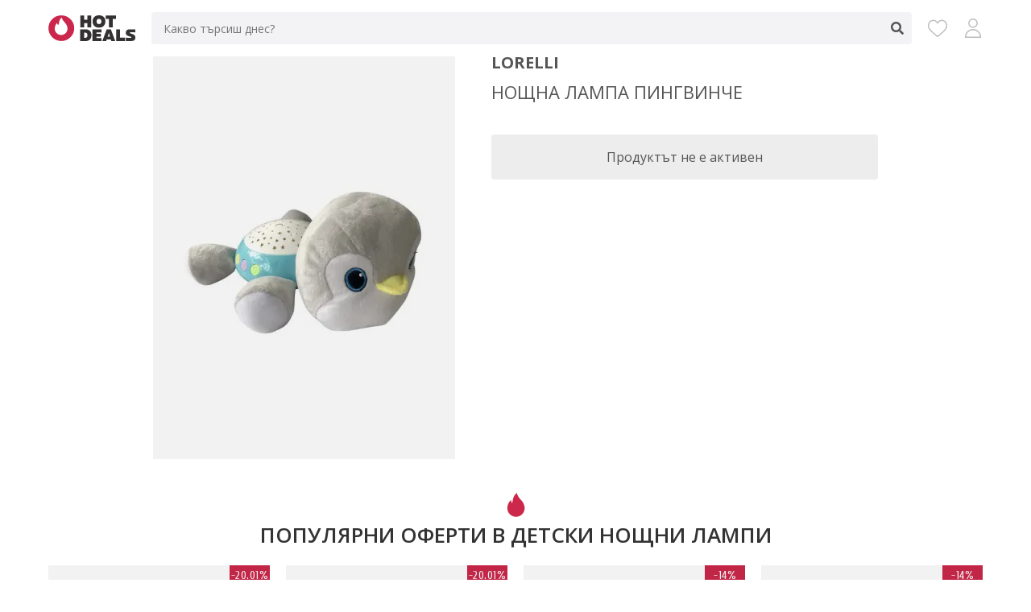

--- FILE ---
content_type: text/html; charset=UTF-8
request_url: https://hotdeals.bg/products/noshtna-lampa-pingvinche-6419402
body_size: 7326
content:
<!DOCTYPE html>
<html lang="bg">
<head>
    <script>
        window.dataLayer = window.dataLayer || [];
    </script>

    <!-- Google Tag Manager -->
    <script>(function(w,d,s,l,i){w[l]=w[l]||[];w[l].push({'gtm.start':
                new Date().getTime(),event:'gtm.js'});var f=d.getElementsByTagName(s)[0],
            j=d.createElement(s),dl=l!='dataLayer'?'&l='+l:'';j.async=true;j.src=
            'https://www.googletagmanager.com/gtm.js?id='+i+dl;f.parentNode.insertBefore(j,f);
        })(window,document,'script','dataLayer','GTM-TT7KBG6');</script>
    <!-- End Google Tag Manager -->

    <title>НОЩНА ЛАМПА ПИНГВИНЧЕ - HotDeals.bg</title>

            <meta name="description" content="Спести с HotDeals.bg ➡ Купи с отстъпка НОЩНА ЛАМПА ПИНГВИНЧЕ на цена от 20.64 лв. ✓ Намери хиляди намаления на Детски нощни лампи" />
        <meta name="keywords" content="нощна, лампа, пингвинче" />
    
    <link rel="canonical" href="https://hotdeals.bg/products/noshtna-lampa-pingvinche-6419402">

        
    <meta http-equiv="content-language" content="bg" />
    <meta http-equiv="content-type" content="text/html; charset=utf-8" />
    <meta http-equiv="cache-control" content="no-cache" />
    <meta http-equiv="pragma" content="no-cache" />
    <meta name="robots" content="all" />
    <meta name="googlebot" content="index,follow" />
    <meta name="revisit-after" content="1 days" />
    <meta name="page-topic"	content="" />
    <meta name="MSSmartTagsPreventParsing" content="TRUE" />
    <meta name="distribution" content="global" />
    <meta name="rating" content="general" />
    <meta name="revision" content="1 days" />
    <meta name="viewport" content="width=device-width, initial-scale=1.0, minimum-scale=1.0, maximum-scale=1.0">
    <meta name="theme-color" content="#f3f3f5"/>

    <meta property="og:title" content="НОЩНА ЛАМПА ПИНГВИНЧЕ" />
    <meta property="og:type" content="website" />
    <meta property="og:image" content="https://hotdeals.bg/icons/icon-512x512.png" />
    <meta property="og:url" content="https://hotdeals.bg/products/noshtna-lampa-pingvinche-6419402" />
    <meta property="og:description" content="Спести с HotDeals.bg ➡ Купи с отстъпка НОЩНА ЛАМПА ПИНГВИНЧЕ на цена от 20.64 лв. ✓ Намери хиляди намаления на Детски нощни лампи" />

            <link href='https://fonts.googleapis.com/css?family=Open+Sans:400,600,700&subset=latin,cyrillic&display=swap' rel='stylesheet' type='text/css'>
        <link href='https://fonts.googleapis.com/css?family=Cuprum:400,700&subset=latin,cyrillic&display=swap' rel='stylesheet' type='text/css'>
        <link rel="stylesheet" href="/build/app.71e020e8.css">
    
    <link rel="icon" href="/favicon.ico" type="image/x-icon">
    <link rel="apple-touch-icon" href="/icons/icon-128x128.png">
    <link rel="manifest" href="/manifest.json">
</head>

<body>
    <!-- Google Tag Manager (noscript) -->
    <noscript><iframe src="https://www.googletagmanager.com/ns.html?id=GTM-TT7KBG6"
                      height="0" width="0" style="display:none;visibility:hidden"></iframe></noscript>
    <!-- End Google Tag Manager (noscript) -->

    <div class="overlay"></div>
    <div class="responsive-overlay"></div>

    <div class="container container-products_item">

        
        
        <div class="header">
            <div class="row">
                <div class="header-wrap">
                    <div class="logo">
                        <a href="/"><img src="/images/logo.svg" alt="HotDeals.bg" /></a>
                    </div>

                    <div class="search ">
    <form name="search_form" method="get" action="/products" class="search-form">
        <input type="text" name="search" value="" placeholder="Какво търсиш днес?" autocomplete="off" />
        <span class="clear-text"><span></span></span>
        <span class="submit"></span>
    </form>
    <div class="search-result"></div>
</div>


                    <div class="menu">
                        <a href="/wishlist" title="Любими" class="wishlist">
                            <span></span>
                        </a>
                        <a href="/account" title="Моят профил" class="account"></a>
                    </div>
                </div>
            </div>
        </div>

            <div class="main main-detail">

        <div class="row">

                

            <div class="nav">
    <div class="row">
        <div class="info-bar">
            <span class="back"><span></span></span>
            <span class="title"></span>
            <span class="submit"></span>
        </div>

        <div class="search-responsive">
    <form name="search_form_responsive" method="get" action="/products" class="search-form-responsive">
        <div class="search-bar">
            <span class="search-bar-wrap">
                <span class="back"><span></span></span>
                <input type="text" name="search" value="" autocomplete="off" />
                <span class="clear-text"><span></span></span>
                <span class="submit"></span>
            </span>
        </div>
    </form>
    <div class="search-result-responsive"></div>
</div>
    </div>
</div>
            <div class="detail item">
                <div class="image">
                                        <div class="image-overlay"></div>
                                        <picture>
                        <source srcset="/media/products/6419402/noshtna-lampa-pingvinche.webp" type="image/webp">
                        <source srcset="/media/products/6419402/noshtna-lampa-pingvinche.jpg" type="image/jpeg">
                        <img width="375" height="500" src="/media/products/6419402/noshtna-lampa-pingvinche.jpg" alt="НОЩНА ЛАМПА ПИНГВИНЧЕ" />
                    </picture>
                </div>
                <div class="info">
                    <div class="brand">
                                                    Lorelli
                                            </div>
                    <div class="name">
                        <h1>НОЩНА ЛАМПА ПИНГВИНЧЕ</h1>
                    </div>
                                            <div class="view">
                            <span>Продуктът не е активен</span>
                        </div>
                                    </div>
            </div>

            
                            <div class="items best-deals">
                    <h2 class="heading">
                        Популярни оферти в Детски нощни лампи
                    </h2>
                    <div class="content owl-carousel owl-theme">
                                                    <div class="item ">
    <a class="view" href="/products/akrilna-noshtna-lampa-sus-snimka-zavinagi-10374081" aria-label="Акрилна нощна лампа със снимка - Завинаги"></a>
            <a href="/products/view/10374081" target="_blank" rel="nofollow noopener" class="item-link" data-event="click_product_view" data-domain="Art-gift.net" data-category="Детски нощни лампи" data-name="Акрилна нощна лампа със снимка - Завинаги" data-brand="Art Gift" data-price="29.07">
            <div class="wishlist " data-id="10374081"></div>
        <div class="image">
                            <div class="discount">-20.01%</div>
                        <div class="image-overlay"></div>
                        <picture>
                <source srcset="/media/products/10374081/akrilna-noshtna-lampa-sus-snimka-zavinagi.webp" type="image/webp">
                <source srcset="/media/products/10374081/akrilna-noshtna-lampa-sus-snimka-zavinagi.jpg" type="image/jpeg">
                <img width="375" height="500" src="/media/products/10374081/akrilna-noshtna-lampa-sus-snimka-zavinagi.jpg" alt="Акрилна нощна лампа със снимка - Завинаги" />
            </picture>
        </div>
        <div class="brand">
                            Art Gift
                    </div>
        <div class="store">
            Art-gift.net
        </div>
        <div class="name">
            Акрилна нощна лампа със снимка - Завинаги
        </div>
                    <div class="price">
                <del class="old">€ 36.34</del>
                <span class="new">€ 29.07</span> /
                <span class="new">56.86 лв.</span>
            </div>
                    </a>
    </div>                                                    <div class="item ">
    <a class="view" href="/products/akrilna-noshtna-lampa-nashata-data-9709532" aria-label="Акрилна нощна лампа - Нашата дата"></a>
            <a href="/products/view/9709532" target="_blank" rel="nofollow noopener" class="item-link" data-event="click_product_view" data-domain="Art-gift.net" data-category="Детски нощни лампи" data-name="Акрилна нощна лампа - Нашата дата" data-brand="Art Gift" data-price="29.07">
            <div class="wishlist " data-id="9709532"></div>
        <div class="image">
                            <div class="discount">-20.01%</div>
                        <div class="image-overlay"></div>
                        <picture>
                <source srcset="/media/products/9709532/akrilna-noshtna-lampa-nashata-data.webp" type="image/webp">
                <source srcset="/media/products/9709532/akrilna-noshtna-lampa-nashata-data.jpg" type="image/jpeg">
                <img width="375" height="500" src="/media/products/9709532/akrilna-noshtna-lampa-nashata-data.jpg" alt="Акрилна нощна лампа - Нашата дата" />
            </picture>
        </div>
        <div class="brand">
                            Art Gift
                    </div>
        <div class="store">
            Art-gift.net
        </div>
        <div class="name">
            Акрилна нощна лампа - Нашата дата
        </div>
                    <div class="price">
                <del class="old">€ 36.34</del>
                <span class="new">€ 29.07</span> /
                <span class="new">56.86 лв.</span>
            </div>
                    </a>
    </div>                                                    <div class="item ">
    <a class="view" href="/products/lorelli-noshtna-lampa-pingvinche-30-minuti-muzika-10280140005-5503144" aria-label="Lorelli Нощна лампа Пингвинче, 30 минути музика, 10280140005"></a>
            <a href="/products/view/5503144" target="_blank" rel="nofollow noopener" class="item-link" data-event="click_product_view" data-domain="Azo.bg" data-category="Детски нощни лампи" data-name="Lorelli Нощна лампа Пингвинче, 30 минути музика, 10280140005" data-brand="Lorelli" data-price="19.35">
            <div class="wishlist " data-id="5503144"></div>
        <div class="image">
                            <div class="discount">-14%</div>
                        <div class="image-overlay"></div>
                        <picture>
                <source srcset="/media/products/5503144/lorelli-noshtna-lampa-pingvinche-30-minuti-muzika-10280140005.webp" type="image/webp">
                <source srcset="/media/products/5503144/lorelli-noshtna-lampa-pingvinche-30-minuti-muzika-10280140005.jpg" type="image/jpeg">
                <img width="375" height="500" src="/media/products/5503144/lorelli-noshtna-lampa-pingvinche-30-minuti-muzika-10280140005.jpg" alt="Lorelli Нощна лампа Пингвинче, 30 минути музика, 10280140005" />
            </picture>
        </div>
        <div class="brand">
                            Lorelli
                    </div>
        <div class="store">
            Azo.bg
        </div>
        <div class="name">
            Lorelli Нощна лампа Пингвинче, 30 минути музика, 10280140005
        </div>
                    <div class="price">
                <del class="old">€ 22.50</del>
                <span class="new">€ 19.35</span> /
                <span class="new">37.85 лв.</span>
            </div>
                    </a>
    </div>                                                    <div class="item ">
    <a class="view" href="/products/lorelli-noshtna-lampa-slonche-10280140006-5498659" aria-label="Lorelli Нощна лампа Слонче 10280140006 "></a>
            <a href="/products/view/5498659" target="_blank" rel="nofollow noopener" class="item-link" data-event="click_product_view" data-domain="Azo.bg" data-category="Детски нощни лампи" data-name="Lorelli Нощна лампа Слонче 10280140006 " data-brand="Lorelli" data-price="19.35">
            <div class="wishlist " data-id="5498659"></div>
        <div class="image">
                            <div class="discount">-14%</div>
                        <div class="image-overlay"></div>
                        <picture>
                <source srcset="/media/products/5498659/lorelli-noshtna-lampa-slonche-10280140006.webp" type="image/webp">
                <source srcset="/media/products/5498659/lorelli-noshtna-lampa-slonche-10280140006.jpg" type="image/jpeg">
                <img width="375" height="500" src="/media/products/5498659/lorelli-noshtna-lampa-slonche-10280140006.jpg" alt="Lorelli Нощна лампа Слонче 10280140006 " />
            </picture>
        </div>
        <div class="brand">
                            Lorelli
                    </div>
        <div class="store">
            Azo.bg
        </div>
        <div class="name">
            Lorelli Нощна лампа Слонче 10280140006 
        </div>
                    <div class="price">
                <del class="old">€ 22.50</del>
                <span class="new">€ 19.35</span> /
                <span class="new">37.85 лв.</span>
            </div>
                    </a>
    </div>                                                    <div class="item ">
    <a class="view" href="/products/akrilna-noshtna-lampa-personalizirana-spotify-lampa-10430786" aria-label="Акрилна нощна лампа - Персонализирана Spotify лампа"></a>
            <a href="/products/view/10430786" target="_blank" rel="nofollow noopener" class="item-link" data-event="click_product_view" data-domain="Art-gift.net" data-category="Детски нощни лампи" data-name="Акрилна нощна лампа - Персонализирана Spotify лампа" data-brand="Art Gift" data-price="29.07">
            <div class="wishlist " data-id="10430786"></div>
        <div class="image">
                            <div class="discount">-20.01%</div>
                        <div class="image-overlay"></div>
                        <picture>
                <source srcset="/media/products/10430786/akrilna-noshtna-lampa-personalizirana-spotify-lampa.webp" type="image/webp">
                <source srcset="/media/products/10430786/akrilna-noshtna-lampa-personalizirana-spotify-lampa.jpg" type="image/jpeg">
                <img width="375" height="500" src="/media/products/10430786/akrilna-noshtna-lampa-personalizirana-spotify-lampa.jpg" alt="Акрилна нощна лампа - Персонализирана Spotify лампа" />
            </picture>
        </div>
        <div class="brand">
                            Art Gift
                    </div>
        <div class="store">
            Art-gift.net
        </div>
        <div class="name">
            Акрилна нощна лампа - Персонализирана Spotify лампа
        </div>
                    <div class="price">
                <del class="old">€ 36.34</del>
                <span class="new">€ 29.07</span> /
                <span class="new">56.86 лв.</span>
            </div>
                    </a>
    </div>                                                    <div class="item ">
    <a class="view" href="/products/akrilna-noshtna-lampa-sus-snimka-ti-i-az-10374083" aria-label="Акрилна нощна лампа със снимка - Ти и Аз"></a>
            <a href="/products/view/10374083" target="_blank" rel="nofollow noopener" class="item-link" data-event="click_product_view" data-domain="Art-gift.net" data-category="Детски нощни лампи" data-name="Акрилна нощна лампа със снимка - Ти и Аз" data-brand="Art Gift" data-price="29.07">
            <div class="wishlist " data-id="10374083"></div>
        <div class="image">
                            <div class="discount">-20.01%</div>
                        <div class="image-overlay"></div>
                        <picture>
                <source srcset="/media/products/10374083/akrilna-noshtna-lampa-sus-snimka-ti-i-az.webp" type="image/webp">
                <source srcset="/media/products/10374083/akrilna-noshtna-lampa-sus-snimka-ti-i-az.jpg" type="image/jpeg">
                <img width="375" height="500" src="/media/products/10374083/akrilna-noshtna-lampa-sus-snimka-ti-i-az.jpg" alt="Акрилна нощна лампа със снимка - Ти и Аз" />
            </picture>
        </div>
        <div class="brand">
                            Art Gift
                    </div>
        <div class="store">
            Art-gift.net
        </div>
        <div class="name">
            Акрилна нощна лампа със снимка - Ти и Аз
        </div>
                    <div class="price">
                <del class="old">€ 36.34</del>
                <span class="new">€ 29.07</span> /
                <span class="new">56.86 лв.</span>
            </div>
                    </a>
    </div>                                                    <div class="item ">
    <a class="view" href="/products/akrilna-noshtna-lampa-s-kod-za-spotify-lyubov-9709530" aria-label="Акрилна нощна лампа с код за Spotify - Любов"></a>
            <a href="/products/view/9709530" target="_blank" rel="nofollow noopener" class="item-link" data-event="click_product_view" data-domain="Art-gift.net" data-category="Детски нощни лампи" data-name="Акрилна нощна лампа с код за Spotify - Любов" data-brand="Art Gift" data-price="29.07">
            <div class="wishlist " data-id="9709530"></div>
        <div class="image">
                            <div class="discount">-20.01%</div>
                        <div class="image-overlay"></div>
                        <picture>
                <source srcset="/media/products/9709530/akrilna-noshtna-lampa-s-kod-za-spotify-lyubov.webp" type="image/webp">
                <source srcset="/media/products/9709530/akrilna-noshtna-lampa-s-kod-za-spotify-lyubov.jpg" type="image/jpeg">
                <img width="375" height="500" src="/media/products/9709530/akrilna-noshtna-lampa-s-kod-za-spotify-lyubov.jpg" alt="Акрилна нощна лампа с код за Spotify - Любов" />
            </picture>
        </div>
        <div class="brand">
                            Art Gift
                    </div>
        <div class="store">
            Art-gift.net
        </div>
        <div class="name">
            Акрилна нощна лампа с код за Spotify - Любов
        </div>
                    <div class="price">
                <del class="old">€ 36.34</del>
                <span class="new">€ 29.07</span> /
                <span class="new">56.86 лв.</span>
            </div>
                    </a>
    </div>                                                    <div class="item ">
    <a class="view" href="/products/lorelli-noshtna-lampa-meche-5501649" aria-label="Lorelli Нощна лампа &quot;МЕЧЕ&quot;"></a>
            <a href="/products/view/5501649" target="_blank" rel="nofollow noopener" class="item-link" data-event="click_product_view" data-domain="Azo.bg" data-category="Детски нощни лампи" data-name="Lorelli Нощна лампа &quot;МЕЧЕ&quot;" data-brand="Lorelli" data-price="19.35">
            <div class="wishlist " data-id="5501649"></div>
        <div class="image">
                            <div class="discount">-14%</div>
                        <div class="image-overlay"></div>
                        <picture>
                <source srcset="/media/products/5501649/lorelli-noshtna-lampa-meche.webp" type="image/webp">
                <source srcset="/media/products/5501649/lorelli-noshtna-lampa-meche.jpg" type="image/jpeg">
                <img width="375" height="500" src="/media/products/5501649/lorelli-noshtna-lampa-meche.jpg" alt="Lorelli Нощна лампа &quot;МЕЧЕ&quot;" />
            </picture>
        </div>
        <div class="brand">
                            Lorelli
                    </div>
        <div class="store">
            Azo.bg
        </div>
        <div class="name">
            Lorelli Нощна лампа &quot;МЕЧЕ&quot;
        </div>
                    <div class="price">
                <del class="old">€ 22.50</del>
                <span class="new">€ 19.35</span> /
                <span class="new">37.85 лв.</span>
            </div>
                    </a>
    </div>                                                    <div class="item ">
    <a class="view" href="/products/akrilna-noshtna-lampa-priyatelki-zavinagi-9709531" aria-label="Акрилна нощна лампа - Приятелки завинаги"></a>
            <a href="/products/view/9709531" target="_blank" rel="nofollow noopener" class="item-link" data-event="click_product_view" data-domain="Art-gift.net" data-category="Детски нощни лампи" data-name="Акрилна нощна лампа - Приятелки завинаги" data-brand="Art Gift" data-price="29.07">
            <div class="wishlist " data-id="9709531"></div>
        <div class="image">
                            <div class="discount">-20.01%</div>
                        <div class="image-overlay"></div>
                        <picture>
                <source srcset="/media/products/9709531/akrilna-noshtna-lampa-priyatelki-zavinagi.webp" type="image/webp">
                <source srcset="/media/products/9709531/akrilna-noshtna-lampa-priyatelki-zavinagi.jpg" type="image/jpeg">
                <img width="375" height="500" src="/media/products/9709531/akrilna-noshtna-lampa-priyatelki-zavinagi.jpg" alt="Акрилна нощна лампа - Приятелки завинаги" />
            </picture>
        </div>
        <div class="brand">
                            Art Gift
                    </div>
        <div class="store">
            Art-gift.net
        </div>
        <div class="name">
            Акрилна нощна лампа - Приятелки завинаги
        </div>
                    <div class="price">
                <del class="old">€ 36.34</del>
                <span class="new">€ 29.07</span> /
                <span class="new">56.86 лв.</span>
            </div>
                    </a>
    </div>                                                    <div class="item ">
    <a class="view" href="/products/akrilna-noshtna-lampa-zavinagi-zaedno-10393107" aria-label="Акрилна нощна лампа - Завинаги заедно"></a>
            <a href="/products/view/10393107" target="_blank" rel="nofollow noopener" class="item-link" data-event="click_product_view" data-domain="Art-gift.net" data-category="Детски нощни лампи" data-name="Акрилна нощна лампа - Завинаги заедно" data-brand="Art Gift" data-price="29.07">
            <div class="wishlist " data-id="10393107"></div>
        <div class="image">
                            <div class="discount">-20.01%</div>
                        <div class="image-overlay"></div>
                        <picture>
                <source srcset="/media/products/10393107/akrilna-noshtna-lampa-zavinagi-zaedno.webp" type="image/webp">
                <source srcset="/media/products/10393107/akrilna-noshtna-lampa-zavinagi-zaedno.jpg" type="image/jpeg">
                <img width="375" height="500" src="/media/products/10393107/akrilna-noshtna-lampa-zavinagi-zaedno.jpg" alt="Акрилна нощна лампа - Завинаги заедно" />
            </picture>
        </div>
        <div class="brand">
                            Art Gift
                    </div>
        <div class="store">
            Art-gift.net
        </div>
        <div class="name">
            Акрилна нощна лампа - Завинаги заедно
        </div>
                    <div class="price">
                <del class="old">€ 36.34</del>
                <span class="new">€ 29.07</span> /
                <span class="new">56.86 лв.</span>
            </div>
                    </a>
    </div>                                                    <div class="item ">
    <a class="view" href="/products/akrilna-noshtna-lampa-sus-snimka-ti-si-lyubov-10374082" aria-label="Акрилна нощна лампа със снимка - Ти си Любов"></a>
            <a href="/products/view/10374082" target="_blank" rel="nofollow noopener" class="item-link" data-event="click_product_view" data-domain="Art-gift.net" data-category="Детски нощни лампи" data-name="Акрилна нощна лампа със снимка - Ти си Любов" data-brand="Art Gift" data-price="29.07">
            <div class="wishlist " data-id="10374082"></div>
        <div class="image">
                            <div class="discount">-20.01%</div>
                        <div class="image-overlay"></div>
                        <picture>
                <source srcset="/media/products/10374082/akrilna-noshtna-lampa-sus-snimka-ti-si-lyubov.webp" type="image/webp">
                <source srcset="/media/products/10374082/akrilna-noshtna-lampa-sus-snimka-ti-si-lyubov.jpg" type="image/jpeg">
                <img width="375" height="500" src="/media/products/10374082/akrilna-noshtna-lampa-sus-snimka-ti-si-lyubov.jpg" alt="Акрилна нощна лампа със снимка - Ти си Любов" />
            </picture>
        </div>
        <div class="brand">
                            Art Gift
                    </div>
        <div class="store">
            Art-gift.net
        </div>
        <div class="name">
            Акрилна нощна лампа със снимка - Ти си Любов
        </div>
                    <div class="price">
                <del class="old">€ 36.34</del>
                <span class="new">€ 29.07</span> /
                <span class="new">56.86 лв.</span>
            </div>
                    </a>
    </div>                                                    <div class="item ">
    <a class="view" href="/products/lorelli-noshtna-lampa-zaiche-5498536" aria-label="Lorelli Нощна лампа &quot;ЗАЙЧЕ&quot;"></a>
            <a href="/products/view/5498536" target="_blank" rel="nofollow noopener" class="item-link" data-event="click_product_view" data-domain="Azo.bg" data-category="Детски нощни лампи" data-name="Lorelli Нощна лампа &quot;ЗАЙЧЕ&quot;" data-brand="Lorelli" data-price="19.35">
            <div class="wishlist " data-id="5498536"></div>
        <div class="image">
                            <div class="discount">-14%</div>
                        <div class="image-overlay"></div>
                        <picture>
                <source srcset="/media/products/5498536/lorelli-noshtna-lampa-zaiche.webp" type="image/webp">
                <source srcset="/media/products/5498536/lorelli-noshtna-lampa-zaiche.jpg" type="image/jpeg">
                <img width="375" height="500" src="/media/products/5498536/lorelli-noshtna-lampa-zaiche.jpg" alt="Lorelli Нощна лампа &quot;ЗАЙЧЕ&quot;" />
            </picture>
        </div>
        <div class="brand">
                            Lorelli
                    </div>
        <div class="store">
            Azo.bg
        </div>
        <div class="name">
            Lorelli Нощна лампа &quot;ЗАЙЧЕ&quot;
        </div>
                    <div class="price">
                <del class="old">€ 22.50</del>
                <span class="new">€ 19.35</span> /
                <span class="new">37.85 лв.</span>
            </div>
                    </a>
    </div>                                                    <div class="item ">
    <a class="view" href="/products/lorelli-noshtna-lampa-khipo-5503097" aria-label="Lorelli Нощна лампа &quot;ХИПО&quot;"></a>
            <a href="/products/view/5503097" target="_blank" rel="nofollow noopener" class="item-link" data-event="click_product_view" data-domain="Azo.bg" data-category="Детски нощни лампи" data-name="Lorelli Нощна лампа &quot;ХИПО&quot;" data-brand="Lorelli" data-price="19.35">
            <div class="wishlist " data-id="5503097"></div>
        <div class="image">
                            <div class="discount">-14%</div>
                        <div class="image-overlay"></div>
                        <picture>
                <source srcset="/media/products/5503097/lorelli-noshtna-lampa-khipo.webp" type="image/webp">
                <source srcset="/media/products/5503097/lorelli-noshtna-lampa-khipo.jpg" type="image/jpeg">
                <img width="375" height="500" src="/media/products/5503097/lorelli-noshtna-lampa-khipo.jpg" alt="Lorelli Нощна лампа &quot;ХИПО&quot;" />
            </picture>
        </div>
        <div class="brand">
                            Lorelli
                    </div>
        <div class="store">
            Azo.bg
        </div>
        <div class="name">
            Lorelli Нощна лампа &quot;ХИПО&quot;
        </div>
                    <div class="price">
                <del class="old">€ 22.50</del>
                <span class="new">€ 19.35</span> /
                <span class="new">37.85 лв.</span>
            </div>
                    </a>
    </div>                                                    <div class="item ">
    <a class="view" href="/products/akrilna-noshtna-lampa-lyubov-9709534" aria-label="Акрилна нощна лампа - Любов"></a>
            <a href="/products/view/9709534" target="_blank" rel="nofollow noopener" class="item-link" data-event="click_product_view" data-domain="Art-gift.net" data-category="Детски нощни лампи" data-name="Акрилна нощна лампа - Любов" data-brand="Art Gift" data-price="29.07">
            <div class="wishlist " data-id="9709534"></div>
        <div class="image">
                            <div class="discount">-20.01%</div>
                        <div class="image-overlay"></div>
                        <picture>
                <source srcset="/media/products/9709534/akrilna-noshtna-lampa-lyubov.webp" type="image/webp">
                <source srcset="/media/products/9709534/akrilna-noshtna-lampa-lyubov.jpg" type="image/jpeg">
                <img width="375" height="500" src="/media/products/9709534/akrilna-noshtna-lampa-lyubov.jpg" alt="Акрилна нощна лампа - Любов" />
            </picture>
        </div>
        <div class="brand">
                            Art Gift
                    </div>
        <div class="store">
            Art-gift.net
        </div>
        <div class="name">
            Акрилна нощна лампа - Любов
        </div>
                    <div class="price">
                <del class="old">€ 36.34</del>
                <span class="new">€ 29.07</span> /
                <span class="new">56.86 лв.</span>
            </div>
                    </a>
    </div>                                            </div>
                </div>
            
                            <div class="items best-deals">
                    <h2 class="heading">
                        Подбрани оферти от Lorelli
                    </h2>
                    <div class="content owl-carousel owl-theme">
                                                    <div class="item ">
    <a class="view" href="/products/lorelli-toys-igrachka-oktopod-sin-o-i-bezhovo-natural-10439839" aria-label="Lorelli Toys ИГРАЧКА ОКТОПОД СИНЬО И БЕЖОВО NATURAL"></a>
            <a href="/products/view/10439839" target="_blank" rel="nofollow noopener" class="item-link" data-event="click_product_view" data-domain="Azo.bg" data-category="Детски влакчета" data-name="Lorelli Toys ИГРАЧКА ОКТОПОД СИНЬО И БЕЖОВО NATURAL" data-brand="Lorelli" data-price="11.09">
            <div class="wishlist " data-id="10439839"></div>
        <div class="image">
                            <div class="discount">-14.03%</div>
                        <div class="image-overlay"></div>
                        <picture>
                <source srcset="/media/products/10439839/lorelli-toys-igrachka-oktopod-sin-o-i-bezhovo-natural.webp" type="image/webp">
                <source srcset="/media/products/10439839/lorelli-toys-igrachka-oktopod-sin-o-i-bezhovo-natural.jpg" type="image/jpeg">
                <img width="375" height="500" src="/media/products/10439839/lorelli-toys-igrachka-oktopod-sin-o-i-bezhovo-natural.jpg" alt="Lorelli Toys ИГРАЧКА ОКТОПОД СИНЬО И БЕЖОВО NATURAL" />
            </picture>
        </div>
        <div class="brand">
                            Lorelli
                    </div>
        <div class="store">
            Azo.bg
        </div>
        <div class="name">
            Lorelli Toys ИГРАЧКА ОКТОПОД СИНЬО И БЕЖОВО NATURAL
        </div>
                    <div class="price">
                <del class="old">€ 12.90</del>
                <span class="new">€ 11.09</span> /
                <span class="new">21.69 лв.</span>
            </div>
                    </a>
    </div>                                                    <div class="item ">
    <a class="view" href="/products/lorelli-toys-igrachka-oktopod-siv-natural-10439826" aria-label="Lorelli Toys ИГРАЧКА ОКТОПОД СИВ NATURAL"></a>
            <a href="/products/view/10439826" target="_blank" rel="nofollow noopener" class="item-link" data-event="click_product_view" data-domain="Azo.bg" data-category="Детски влакчета" data-name="Lorelli Toys ИГРАЧКА ОКТОПОД СИВ NATURAL" data-brand="Lorelli" data-price="11.09">
            <div class="wishlist " data-id="10439826"></div>
        <div class="image">
                            <div class="discount">-14.03%</div>
                        <div class="image-overlay"></div>
                        <picture>
                <source srcset="/media/products/10439826/lorelli-toys-igrachka-oktopod-siv-natural.webp" type="image/webp">
                <source srcset="/media/products/10439826/lorelli-toys-igrachka-oktopod-siv-natural.jpg" type="image/jpeg">
                <img width="375" height="500" src="/media/products/10439826/lorelli-toys-igrachka-oktopod-siv-natural.jpg" alt="Lorelli Toys ИГРАЧКА ОКТОПОД СИВ NATURAL" />
            </picture>
        </div>
        <div class="brand">
                            Lorelli
                    </div>
        <div class="store">
            Azo.bg
        </div>
        <div class="name">
            Lorelli Toys ИГРАЧКА ОКТОПОД СИВ NATURAL
        </div>
                    <div class="price">
                <del class="old">€ 12.90</del>
                <span class="new">€ 11.09</span> /
                <span class="new">21.69 лв.</span>
            </div>
                    </a>
    </div>                                                    <div class="item ">
    <a class="view" href="/products/lorelli-toys-igrachka-oktopod-rozov-natural-10439824" aria-label="Lorelli Toys ИГРАЧКА ОКТОПОД РОЗОВ NATURAL"></a>
            <a href="/products/view/10439824" target="_blank" rel="nofollow noopener" class="item-link" data-event="click_product_view" data-domain="Azo.bg" data-category="Детски влакчета" data-name="Lorelli Toys ИГРАЧКА ОКТОПОД РОЗОВ NATURAL" data-brand="Lorelli" data-price="11.09">
            <div class="wishlist " data-id="10439824"></div>
        <div class="image">
                            <div class="discount">-14.03%</div>
                        <div class="image-overlay"></div>
                        <picture>
                <source srcset="/media/products/10439824/lorelli-toys-igrachka-oktopod-rozov-natural.webp" type="image/webp">
                <source srcset="/media/products/10439824/lorelli-toys-igrachka-oktopod-rozov-natural.jpg" type="image/jpeg">
                <img width="375" height="500" src="/media/products/10439824/lorelli-toys-igrachka-oktopod-rozov-natural.jpg" alt="Lorelli Toys ИГРАЧКА ОКТОПОД РОЗОВ NATURAL" />
            </picture>
        </div>
        <div class="brand">
                            Lorelli
                    </div>
        <div class="store">
            Azo.bg
        </div>
        <div class="name">
            Lorelli Toys ИГРАЧКА ОКТОПОД РОЗОВ NATURAL
        </div>
                    <div class="price">
                <del class="old">€ 12.90</del>
                <span class="new">€ 11.09</span> /
                <span class="new">21.69 лв.</span>
            </div>
                    </a>
    </div>                                                    <div class="item ">
    <a class="view" href="/products/lorelli-toys-igrachka-oktopod-bezhov-natural-10439812" aria-label="Lorelli Toys ИГРАЧКА ОКТОПОД БЕЖОВ NATURAL"></a>
            <a href="/products/view/10439812" target="_blank" rel="nofollow noopener" class="item-link" data-event="click_product_view" data-domain="Azo.bg" data-category="Детски влакчета" data-name="Lorelli Toys ИГРАЧКА ОКТОПОД БЕЖОВ NATURAL" data-brand="Lorelli" data-price="11.09">
            <div class="wishlist " data-id="10439812"></div>
        <div class="image">
                            <div class="discount">-14.03%</div>
                        <div class="image-overlay"></div>
                        <picture>
                <source srcset="/media/products/10439812/lorelli-toys-igrachka-oktopod-bezhov-natural.webp" type="image/webp">
                <source srcset="/media/products/10439812/lorelli-toys-igrachka-oktopod-bezhov-natural.jpg" type="image/jpeg">
                <img width="375" height="500" src="/media/products/10439812/lorelli-toys-igrachka-oktopod-bezhov-natural.jpg" alt="Lorelli Toys ИГРАЧКА ОКТОПОД БЕЖОВ NATURAL" />
            </picture>
        </div>
        <div class="brand">
                            Lorelli
                    </div>
        <div class="store">
            Azo.bg
        </div>
        <div class="name">
            Lorelli Toys ИГРАЧКА ОКТОПОД БЕЖОВ NATURAL
        </div>
                    <div class="price">
                <del class="old">€ 12.90</del>
                <span class="new">€ 11.09</span> /
                <span class="new">21.69 лв.</span>
            </div>
                    </a>
    </div>                                                    <div class="item ">
    <a class="view" href="/products/lorelli-komplekt-12-shisheta-za-khranene-1020055-10518052" aria-label="Lorelli Комплект 12 шишета за хранене 1020055"></a>
            <a href="/products/view/10518052" target="_blank" rel="nofollow noopener" class="item-link" data-event="click_product_view" data-domain="Azo.bg" data-category="Шишета и чаши" data-name="Lorelli Комплект 12 шишета за хранене 1020055" data-brand="Lorelli" data-price="42.91">
            <div class="wishlist " data-id="10518052"></div>
        <div class="image">
                            <div class="discount">-14.01%</div>
                        <div class="image-overlay"></div>
                        <picture>
                <source srcset="/media/products/10518052/lorelli-komplekt-12-shisheta-za-khranene-1020055.webp" type="image/webp">
                <source srcset="/media/products/10518052/lorelli-komplekt-12-shisheta-za-khranene-1020055.jpg" type="image/jpeg">
                <img width="375" height="500" src="/media/products/10518052/lorelli-komplekt-12-shisheta-za-khranene-1020055.jpg" alt="Lorelli Комплект 12 шишета за хранене 1020055" />
            </picture>
        </div>
        <div class="brand">
                            Lorelli
                    </div>
        <div class="store">
            Azo.bg
        </div>
        <div class="name">
            Lorelli Комплект 12 шишета за хранене 1020055
        </div>
                    <div class="price">
                <del class="old">€ 49.90</del>
                <span class="new">€ 42.91</span> /
                <span class="new">83.92 лв.</span>
            </div>
                    </a>
    </div>                                                    <div class="item ">
    <a class="view" href="/products/lorelli-dvoino-stupalo-za-banya-rainbow-white-8569919" aria-label="Lorelli ДВОЙНО СТЪПАЛО ЗА БАНЯ RAINBOW WHITE"></a>
            <a href="/products/view/8569919" target="_blank" rel="nofollow noopener" class="item-link" data-event="click_product_view" data-domain="Azo.bg" data-category="Аксесоари за баня" data-name="Lorelli ДВОЙНО СТЪПАЛО ЗА БАНЯ RAINBOW WHITE" data-brand="Lorelli" data-price="19.09">
            <div class="wishlist " data-id="8569919"></div>
        <div class="image">
                            <div class="discount">-14.01%</div>
                        <div class="image-overlay"></div>
                        <picture>
                <source srcset="/media/products/8569919/lorelli-dvoino-stupalo-za-banya-rainbow-white.webp" type="image/webp">
                <source srcset="/media/products/8569919/lorelli-dvoino-stupalo-za-banya-rainbow-white.jpg" type="image/jpeg">
                <img width="375" height="500" src="/media/products/8569919/lorelli-dvoino-stupalo-za-banya-rainbow-white.jpg" alt="Lorelli ДВОЙНО СТЪПАЛО ЗА БАНЯ RAINBOW WHITE" />
            </picture>
        </div>
        <div class="brand">
                            Lorelli
                    </div>
        <div class="store">
            Azo.bg
        </div>
        <div class="name">
            Lorelli ДВОЙНО СТЪПАЛО ЗА БАНЯ RAINBOW WHITE
        </div>
                    <div class="price">
                <del class="old">€ 22.20</del>
                <span class="new">€ 19.09</span> /
                <span class="new">37.34 лв.</span>
            </div>
                    </a>
    </div>                                                    <div class="item ">
    <a class="view" href="/products/lorelli-det-sko-dvoino-stupalo-za-banya-stars-sivo-1-godina-10130670130-8356364" aria-label="Lorelli Детско двойно стъпало за баня STARS, сиво, 1+ година, 10130670130"></a>
            <a href="/products/view/8356364" target="_blank" rel="nofollow noopener" class="item-link" data-event="click_product_view" data-domain="Azo.bg" data-category="Аксесоари за баня" data-name="Lorelli Детско двойно стъпало за баня STARS, сиво, 1+ година, 10130670130" data-brand="Lorelli" data-price="19.09">
            <div class="wishlist " data-id="8356364"></div>
        <div class="image">
                            <div class="discount">-14.01%</div>
                        <div class="image-overlay"></div>
                        <picture>
                <source srcset="/media/products/8356364/lorelli-det-sko-dvoino-stupalo-za-banya-stars-sivo-1-godina-10130670130.webp" type="image/webp">
                <source srcset="/media/products/8356364/lorelli-det-sko-dvoino-stupalo-za-banya-stars-sivo-1-godina-10130670130.jpg" type="image/jpeg">
                <img width="375" height="500" src="/media/products/8356364/lorelli-det-sko-dvoino-stupalo-za-banya-stars-sivo-1-godina-10130670130.jpg" alt="Lorelli Детско двойно стъпало за баня STARS, сиво, 1+ година, 10130670130" />
            </picture>
        </div>
        <div class="brand">
                            Lorelli
                    </div>
        <div class="store">
            Azo.bg
        </div>
        <div class="name">
            Lorelli Детско двойно стъпало за баня STARS, сиво, 1+ година, 10130670130
        </div>
                    <div class="price">
                <del class="old">€ 22.20</del>
                <span class="new">€ 19.09</span> /
                <span class="new">37.34 лв.</span>
            </div>
                    </a>
    </div>                                                    <div class="item ">
    <a class="view" href="/products/lorelli-det-sko-dvoino-stupalo-za-banya-stars-byalo-1-godina-10130670519-5504060" aria-label="Lorelli Детско двойно стъпало за баня STARS, бяло, 1+ година, 10130670519"></a>
            <a href="/products/view/5504060" target="_blank" rel="nofollow noopener" class="item-link" data-event="click_product_view" data-domain="Azo.bg" data-category="Аксесоари за баня" data-name="Lorelli Детско двойно стъпало за баня STARS, бяло, 1+ година, 10130670519" data-brand="Lorelli" data-price="19.09">
            <div class="wishlist " data-id="5504060"></div>
        <div class="image">
                            <div class="discount">-14.01%</div>
                        <div class="image-overlay"></div>
                        <picture>
                <source srcset="/media/products/5504060/lorelli-det-sko-dvoino-stupalo-za-banya-stars-byalo-1-godina-10130670519.webp" type="image/webp">
                <source srcset="/media/products/5504060/lorelli-det-sko-dvoino-stupalo-za-banya-stars-byalo-1-godina-10130670519.jpg" type="image/jpeg">
                <img width="375" height="500" src="/media/products/5504060/lorelli-det-sko-dvoino-stupalo-za-banya-stars-byalo-1-godina-10130670519.jpg" alt="Lorelli Детско двойно стъпало за баня STARS, бяло, 1+ година, 10130670519" />
            </picture>
        </div>
        <div class="brand">
                            Lorelli
                    </div>
        <div class="store">
            Azo.bg
        </div>
        <div class="name">
            Lorelli Детско двойно стъпало за баня STARS, бяло, 1+ година, 10130670519
        </div>
                    <div class="price">
                <del class="old">€ 22.20</del>
                <span class="new">€ 19.09</span> /
                <span class="new">37.34 лв.</span>
            </div>
                    </a>
    </div>                                                    <div class="item ">
    <a class="view" href="/products/lorelli-dvoino-stupalo-za-banya-farm-nordic-green-5501049" aria-label="Lorelli ДВОЙНО СТЪПАЛО ЗА БАНЯ FARM NORDIC GREEN"></a>
            <a href="/products/view/5501049" target="_blank" rel="nofollow noopener" class="item-link" data-event="click_product_view" data-domain="Azo.bg" data-category="Аксесоари за баня" data-name="Lorelli ДВОЙНО СТЪПАЛО ЗА БАНЯ FARM NORDIC GREEN" data-brand="Lorelli" data-price="19.09">
            <div class="wishlist " data-id="5501049"></div>
        <div class="image">
                            <div class="discount">-14.01%</div>
                        <div class="image-overlay"></div>
                        <picture>
                <source srcset="/media/products/5501049/lorelli-dvoino-stupalo-za-banya-farm-nordic-green.webp" type="image/webp">
                <source srcset="/media/products/5501049/lorelli-dvoino-stupalo-za-banya-farm-nordic-green.jpg" type="image/jpeg">
                <img width="375" height="500" src="/media/products/5501049/lorelli-dvoino-stupalo-za-banya-farm-nordic-green.jpg" alt="Lorelli ДВОЙНО СТЪПАЛО ЗА БАНЯ FARM NORDIC GREEN" />
            </picture>
        </div>
        <div class="brand">
                            Lorelli
                    </div>
        <div class="store">
            Azo.bg
        </div>
        <div class="name">
            Lorelli ДВОЙНО СТЪПАЛО ЗА БАНЯ FARM NORDIC GREEN
        </div>
                    <div class="price">
                <del class="old">€ 22.20</del>
                <span class="new">€ 19.09</span> /
                <span class="new">37.34 лв.</span>
            </div>
                    </a>
    </div>                                                    <div class="item ">
    <a class="view" href="/products/lorelli-dvoino-stupalo-za-banya-hippo-white-grey-5497941" aria-label="Lorelli ДВОЙНО СТЪПАЛО ЗА БАНЯ HIPPO WHITE-GREY"></a>
            <a href="/products/view/5497941" target="_blank" rel="nofollow noopener" class="item-link" data-event="click_product_view" data-domain="Azo.bg" data-category="Аксесоари за баня" data-name="Lorelli ДВОЙНО СТЪПАЛО ЗА БАНЯ HIPPO WHITE-GREY" data-brand="Lorelli" data-price="19.09">
            <div class="wishlist " data-id="5497941"></div>
        <div class="image">
                            <div class="discount">-14.01%</div>
                        <div class="image-overlay"></div>
                        <picture>
                <source srcset="/media/products/5497941/lorelli-dvoino-stupalo-za-banya-hippo-white-grey.webp" type="image/webp">
                <source srcset="/media/products/5497941/lorelli-dvoino-stupalo-za-banya-hippo-white-grey.jpg" type="image/jpeg">
                <img width="375" height="500" src="/media/products/5497941/lorelli-dvoino-stupalo-za-banya-hippo-white-grey.jpg" alt="Lorelli ДВОЙНО СТЪПАЛО ЗА БАНЯ HIPPO WHITE-GREY" />
            </picture>
        </div>
        <div class="brand">
                            Lorelli
                    </div>
        <div class="store">
            Azo.bg
        </div>
        <div class="name">
            Lorelli ДВОЙНО СТЪПАЛО ЗА БАНЯ HIPPO WHITE-GREY
        </div>
                    <div class="price">
                <del class="old">€ 22.20</del>
                <span class="new">€ 19.09</span> /
                <span class="new">37.34 лв.</span>
            </div>
                    </a>
    </div>                                                    <div class="item ">
    <a class="view" href="/products/lorelli-set-tiny-dream-trio-70-140-rozovo-meche-balerina-11007246" aria-label="Lorelli СЕТ TINY DREAM TRIO 70/140 РОЗОВО МЕЧЕ БАЛЕРИНА"></a>
            <a href="/products/view/11007246" target="_blank" rel="nofollow noopener" class="item-link" data-event="click_product_view" data-domain="Azo.bg" data-category="Спални комплекти" data-name="Lorelli СЕТ TINY DREAM TRIO 70/140 РОЗОВО МЕЧЕ БАЛЕРИНА" data-brand="Lorelli" data-price="30.96">
            <div class="wishlist " data-id="11007246"></div>
        <div class="image">
                            <div class="discount">-14%</div>
                        <div class="image-overlay"></div>
                        <picture>
                <source srcset="/media/products/11007246/lorelli-set-tiny-dream-trio-70-140-rozovo-meche-balerina.webp" type="image/webp">
                <source srcset="/media/products/11007246/lorelli-set-tiny-dream-trio-70-140-rozovo-meche-balerina.jpg" type="image/jpeg">
                <img width="375" height="500" src="/media/products/11007246/lorelli-set-tiny-dream-trio-70-140-rozovo-meche-balerina.jpg" alt="Lorelli СЕТ TINY DREAM TRIO 70/140 РОЗОВО МЕЧЕ БАЛЕРИНА" />
            </picture>
        </div>
        <div class="brand">
                            Lorelli
                    </div>
        <div class="store">
            Azo.bg
        </div>
        <div class="name">
            Lorelli СЕТ TINY DREAM TRIO 70/140 РОЗОВО МЕЧЕ БАЛЕРИНА
        </div>
                    <div class="price">
                <del class="old">€ 36.00</del>
                <span class="new">€ 30.96</span> /
                <span class="new">60.55 лв.</span>
            </div>
                    </a>
    </div>                                                    <div class="item ">
    <a class="view" href="/products/lorelli-el-lyulka-twinkle-grey-rhino-11006942" aria-label="Lorelli ЕЛ.ЛЮЛКА TWINKLE GREY RHINO"></a>
            <a href="/products/view/11006942" target="_blank" rel="nofollow noopener" class="item-link" data-event="click_product_view" data-domain="Azo.bg" data-category="Детски люлки" data-name="Lorelli ЕЛ.ЛЮЛКА TWINKLE GREY RHINO" data-brand="Lorelli" data-price="123.84">
            <div class="wishlist " data-id="11006942"></div>
        <div class="image">
                            <div class="discount">-14%</div>
                        <div class="image-overlay"></div>
                        <picture>
                <source srcset="/media/products/11006942/lorelli-el-lyulka-twinkle-grey-rhino.webp" type="image/webp">
                <source srcset="/media/products/11006942/lorelli-el-lyulka-twinkle-grey-rhino.jpg" type="image/jpeg">
                <img width="375" height="500" src="/media/products/11006942/lorelli-el-lyulka-twinkle-grey-rhino.jpg" alt="Lorelli ЕЛ.ЛЮЛКА TWINKLE GREY RHINO" />
            </picture>
        </div>
        <div class="brand">
                            Lorelli
                    </div>
        <div class="store">
            Azo.bg
        </div>
        <div class="name">
            Lorelli ЕЛ.ЛЮЛКА TWINKLE GREY RHINO
        </div>
                    <div class="price">
                <del class="old">€ 144.00</del>
                <span class="new">€ 123.84</span> /
                <span class="new">242.21 лв.</span>
            </div>
                    </a>
    </div>                                                    <div class="item ">
    <a class="view" href="/products/lorelli-charshaf-150-100sm-mecho-sin-o-11006941" aria-label="Lorelli ЧАРШАФ 150/100см МЕЧО СИНЬО"></a>
            <a href="/products/view/11006941" target="_blank" rel="nofollow noopener" class="item-link" data-event="click_product_view" data-domain="Azo.bg" data-category="Спални комплекти" data-name="Lorelli ЧАРШАФ 150/100см МЕЧО СИНЬО" data-brand="Lorelli" data-price="10.75">
            <div class="wishlist " data-id="11006941"></div>
        <div class="image">
                            <div class="discount">-14%</div>
                        <div class="image-overlay"></div>
                        <picture>
                <source srcset="/media/products/11006941/lorelli-charshaf-150-100sm-mecho-sin-o.webp" type="image/webp">
                <source srcset="/media/products/11006941/lorelli-charshaf-150-100sm-mecho-sin-o.jpg" type="image/jpeg">
                <img width="375" height="500" src="/media/products/11006941/lorelli-charshaf-150-100sm-mecho-sin-o.jpg" alt="Lorelli ЧАРШАФ 150/100см МЕЧО СИНЬО" />
            </picture>
        </div>
        <div class="brand">
                            Lorelli
                    </div>
        <div class="store">
            Azo.bg
        </div>
        <div class="name">
            Lorelli ЧАРШАФ 150/100см МЕЧО СИНЬО
        </div>
                    <div class="price">
                <del class="old">€ 12.50</del>
                <span class="new">€ 10.75</span> /
                <span class="new">21.03 лв.</span>
            </div>
                    </a>
    </div>                                                    <div class="item ">
    <a class="view" href="/products/lorelli-d-kolichka-vaya-rose-1002184-1-br-kash-11006939" aria-label="Lorelli Д.КОЛИЧКА VAYA ROSE 1002184 - 1 бр каш"></a>
            <a href="/products/view/11006939" target="_blank" rel="nofollow noopener" class="item-link" data-event="click_product_view" data-domain="Azo.bg" data-category="" data-name="Lorelli Д.КОЛИЧКА VAYA ROSE 1002184 - 1 бр каш" data-brand="Lorelli" data-price="76.54">
            <div class="wishlist " data-id="11006939"></div>
        <div class="image">
                            <div class="discount">-14%</div>
                        <div class="image-overlay"></div>
                        <picture>
                <source srcset="/media/products/11006939/lorelli-d-kolichka-vaya-rose-1002184-1-br-kash.webp" type="image/webp">
                <source srcset="/media/products/11006939/lorelli-d-kolichka-vaya-rose-1002184-1-br-kash.jpg" type="image/jpeg">
                <img width="375" height="500" src="/media/products/11006939/lorelli-d-kolichka-vaya-rose-1002184-1-br-kash.jpg" alt="Lorelli Д.КОЛИЧКА VAYA ROSE 1002184 - 1 бр каш" />
            </picture>
        </div>
        <div class="brand">
                            Lorelli
                    </div>
        <div class="store">
            Azo.bg
        </div>
        <div class="name">
            Lorelli Д.КОЛИЧКА VAYA ROSE 1002184 - 1 бр каш
        </div>
                    <div class="price">
                <del class="old">€ 89.00</del>
                <span class="new">€ 76.54</span> /
                <span class="new">149.70 лв.</span>
            </div>
                    </a>
    </div>                                                    <div class="item ">
    <a class="view" href="/products/lorelli-d-kolichka-vaya-beige-opakovka-pp-bag-11006937" aria-label="Lorelli Д.КОЛИЧКА VAYA BEIGE - опаковка PP bag"></a>
            <a href="/products/view/11006937" target="_blank" rel="nofollow noopener" class="item-link" data-event="click_product_view" data-domain="Azo.bg" data-category="" data-name="Lorelli Д.КОЛИЧКА VAYA BEIGE - опаковка PP bag" data-brand="Lorelli" data-price="69.66">
            <div class="wishlist " data-id="11006937"></div>
        <div class="image">
                            <div class="discount">-14%</div>
                        <div class="image-overlay"></div>
                        <picture>
                <source srcset="/media/products/11006937/lorelli-d-kolichka-vaya-beige-opakovka-pp-bag.webp" type="image/webp">
                <source srcset="/media/products/11006937/lorelli-d-kolichka-vaya-beige-opakovka-pp-bag.jpg" type="image/jpeg">
                <img width="375" height="500" src="/media/products/11006937/lorelli-d-kolichka-vaya-beige-opakovka-pp-bag.jpg" alt="Lorelli Д.КОЛИЧКА VAYA BEIGE - опаковка PP bag" />
            </picture>
        </div>
        <div class="brand">
                            Lorelli
                    </div>
        <div class="store">
            Azo.bg
        </div>
        <div class="name">
            Lorelli Д.КОЛИЧКА VAYA BEIGE - опаковка PP bag
        </div>
                    <div class="price">
                <del class="old">€ 81.00</del>
                <span class="new">€ 69.66</span> /
                <span class="new">136.24 лв.</span>
            </div>
                    </a>
    </div>                                                    <div class="item ">
    <a class="view" href="/products/lorelli-d-kolichka-vaya-rose-opakovka-pp-bag-11006926" aria-label="Lorelli Д.КОЛИЧКА VAYA ROSE - опаковка PP bag"></a>
            <a href="/products/view/11006926" target="_blank" rel="nofollow noopener" class="item-link" data-event="click_product_view" data-domain="Azo.bg" data-category="" data-name="Lorelli Д.КОЛИЧКА VAYA ROSE - опаковка PP bag" data-brand="Lorelli" data-price="69.66">
            <div class="wishlist " data-id="11006926"></div>
        <div class="image">
                            <div class="discount">-14%</div>
                        <div class="image-overlay"></div>
                        <picture>
                <source srcset="/media/products/11006926/lorelli-d-kolichka-vaya-rose-opakovka-pp-bag.webp" type="image/webp">
                <source srcset="/media/products/11006926/lorelli-d-kolichka-vaya-rose-opakovka-pp-bag.jpg" type="image/jpeg">
                <img width="375" height="500" src="/media/products/11006926/lorelli-d-kolichka-vaya-rose-opakovka-pp-bag.jpg" alt="Lorelli Д.КОЛИЧКА VAYA ROSE - опаковка PP bag" />
            </picture>
        </div>
        <div class="brand">
                            Lorelli
                    </div>
        <div class="store">
            Azo.bg
        </div>
        <div class="name">
            Lorelli Д.КОЛИЧКА VAYA ROSE - опаковка PP bag
        </div>
                    <div class="price">
                <del class="old">€ 81.00</del>
                <span class="new">€ 69.66</span> /
                <span class="new">136.24 лв.</span>
            </div>
                    </a>
    </div>                                                    <div class="item ">
    <a class="view" href="/products/lorelli-d-kolichka-vaya-beige-1002184-1-br-kash-11006923" aria-label="Lorelli Д.КОЛИЧКА VAYA BEIGE 1002184 - 1 бр каш"></a>
            <a href="/products/view/11006923" target="_blank" rel="nofollow noopener" class="item-link" data-event="click_product_view" data-domain="Azo.bg" data-category="" data-name="Lorelli Д.КОЛИЧКА VAYA BEIGE 1002184 - 1 бр каш" data-brand="Lorelli" data-price="76.54">
            <div class="wishlist " data-id="11006923"></div>
        <div class="image">
                            <div class="discount">-14%</div>
                        <div class="image-overlay"></div>
                        <picture>
                <source srcset="/media/products/11006923/lorelli-d-kolichka-vaya-beige-1002184-1-br-kash.webp" type="image/webp">
                <source srcset="/media/products/11006923/lorelli-d-kolichka-vaya-beige-1002184-1-br-kash.jpg" type="image/jpeg">
                <img width="375" height="500" src="/media/products/11006923/lorelli-d-kolichka-vaya-beige-1002184-1-br-kash.jpg" alt="Lorelli Д.КОЛИЧКА VAYA BEIGE 1002184 - 1 бр каш" />
            </picture>
        </div>
        <div class="brand">
                            Lorelli
                    </div>
        <div class="store">
            Azo.bg
        </div>
        <div class="name">
            Lorelli Д.КОЛИЧКА VAYA BEIGE 1002184 - 1 бр каш
        </div>
                    <div class="price">
                <del class="old">€ 89.00</del>
                <span class="new">€ 76.54</span> /
                <span class="new">149.70 лв.</span>
            </div>
                    </a>
    </div>                                                    <div class="item ">
    <a class="view" href="/products/lorelli-charshaf-s-lastik-60-120-15sm-mecho-sin-o-11006922" aria-label="Lorelli ЧАРШАФ  С ЛАСТИК 60/120-15см МЕЧО СИНЬО"></a>
            <a href="/products/view/11006922" target="_blank" rel="nofollow noopener" class="item-link" data-event="click_product_view" data-domain="Azo.bg" data-category="Спални комплекти" data-name="Lorelli ЧАРШАФ  С ЛАСТИК 60/120-15см МЕЧО СИНЬО" data-brand="Lorelli" data-price="13.76">
            <div class="wishlist " data-id="11006922"></div>
        <div class="image">
                            <div class="discount">-14%</div>
                        <div class="image-overlay"></div>
                        <picture>
                <source srcset="/media/products/11006922/lorelli-charshaf-s-lastik-60-120-15sm-mecho-sin-o.webp" type="image/webp">
                <source srcset="/media/products/11006922/lorelli-charshaf-s-lastik-60-120-15sm-mecho-sin-o.jpg" type="image/jpeg">
                <img width="375" height="500" src="/media/products/11006922/lorelli-charshaf-s-lastik-60-120-15sm-mecho-sin-o.jpg" alt="Lorelli ЧАРШАФ  С ЛАСТИК 60/120-15см МЕЧО СИНЬО" />
            </picture>
        </div>
        <div class="brand">
                            Lorelli
                    </div>
        <div class="store">
            Azo.bg
        </div>
        <div class="name">
            Lorelli ЧАРШАФ  С ЛАСТИК 60/120-15см МЕЧО СИНЬО
        </div>
                    <div class="price">
                <del class="old">€ 16.00</del>
                <span class="new">€ 13.76</span> /
                <span class="new">26.91 лв.</span>
            </div>
                    </a>
    </div>                                                    <div class="item ">
    <a class="view" href="/products/lorelli-d-kolichka-vaya-grey-1002184-1-br-kash-11006920" aria-label="Lorelli Д.КОЛИЧКА VAYA GREY 1002184 - 1 бр каш"></a>
            <a href="/products/view/11006920" target="_blank" rel="nofollow noopener" class="item-link" data-event="click_product_view" data-domain="Azo.bg" data-category="" data-name="Lorelli Д.КОЛИЧКА VAYA GREY 1002184 - 1 бр каш" data-brand="Lorelli" data-price="76.54">
            <div class="wishlist " data-id="11006920"></div>
        <div class="image">
                            <div class="discount">-14%</div>
                        <div class="image-overlay"></div>
                        <picture>
                <source srcset="/media/products/11006920/lorelli-d-kolichka-vaya-grey-1002184-1-br-kash.webp" type="image/webp">
                <source srcset="/media/products/11006920/lorelli-d-kolichka-vaya-grey-1002184-1-br-kash.jpg" type="image/jpeg">
                <img width="375" height="500" src="/media/products/11006920/lorelli-d-kolichka-vaya-grey-1002184-1-br-kash.jpg" alt="Lorelli Д.КОЛИЧКА VAYA GREY 1002184 - 1 бр каш" />
            </picture>
        </div>
        <div class="brand">
                            Lorelli
                    </div>
        <div class="store">
            Azo.bg
        </div>
        <div class="name">
            Lorelli Д.КОЛИЧКА VAYA GREY 1002184 - 1 бр каш
        </div>
                    <div class="price">
                <del class="old">€ 89.00</del>
                <span class="new">€ 76.54</span> /
                <span class="new">149.70 лв.</span>
            </div>
                    </a>
    </div>                                                    <div class="item ">
    <a class="view" href="/products/lorelli-d-kolichka-vaya-green-1002184-1-br-kash-11006918" aria-label="Lorelli Д.КОЛИЧКА VAYA GREEN 1002184 - 1 бр каш"></a>
            <a href="/products/view/11006918" target="_blank" rel="nofollow noopener" class="item-link" data-event="click_product_view" data-domain="Azo.bg" data-category="" data-name="Lorelli Д.КОЛИЧКА VAYA GREEN 1002184 - 1 бр каш" data-brand="Lorelli" data-price="76.54">
            <div class="wishlist " data-id="11006918"></div>
        <div class="image">
                            <div class="discount">-14%</div>
                        <div class="image-overlay"></div>
                        <picture>
                <source srcset="/media/products/11006918/lorelli-d-kolichka-vaya-green-1002184-1-br-kash.webp" type="image/webp">
                <source srcset="/media/products/11006918/lorelli-d-kolichka-vaya-green-1002184-1-br-kash.jpg" type="image/jpeg">
                <img width="375" height="500" src="/media/products/11006918/lorelli-d-kolichka-vaya-green-1002184-1-br-kash.jpg" alt="Lorelli Д.КОЛИЧКА VAYA GREEN 1002184 - 1 бр каш" />
            </picture>
        </div>
        <div class="brand">
                            Lorelli
                    </div>
        <div class="store">
            Azo.bg
        </div>
        <div class="name">
            Lorelli Д.КОЛИЧКА VAYA GREEN 1002184 - 1 бр каш
        </div>
                    <div class="price">
                <del class="old">€ 89.00</del>
                <span class="new">€ 76.54</span> /
                <span class="new">149.70 лв.</span>
            </div>
                    </a>
    </div>                                                    <div class="item ">
    <a class="view" href="/products/lorelli-d-kolichka-vaya-green-opakovka-pp-bag-11006911" aria-label="Lorelli Д.КОЛИЧКА VAYA GREEN - опаковка PP bag"></a>
            <a href="/products/view/11006911" target="_blank" rel="nofollow noopener" class="item-link" data-event="click_product_view" data-domain="Azo.bg" data-category="" data-name="Lorelli Д.КОЛИЧКА VAYA GREEN - опаковка PP bag" data-brand="Lorelli" data-price="69.66">
            <div class="wishlist " data-id="11006911"></div>
        <div class="image">
                            <div class="discount">-14%</div>
                        <div class="image-overlay"></div>
                        <picture>
                <source srcset="/media/products/11006911/lorelli-d-kolichka-vaya-green-opakovka-pp-bag.webp" type="image/webp">
                <source srcset="/media/products/11006911/lorelli-d-kolichka-vaya-green-opakovka-pp-bag.jpg" type="image/jpeg">
                <img width="375" height="500" src="/media/products/11006911/lorelli-d-kolichka-vaya-green-opakovka-pp-bag.jpg" alt="Lorelli Д.КОЛИЧКА VAYA GREEN - опаковка PP bag" />
            </picture>
        </div>
        <div class="brand">
                            Lorelli
                    </div>
        <div class="store">
            Azo.bg
        </div>
        <div class="name">
            Lorelli Д.КОЛИЧКА VAYA GREEN - опаковка PP bag
        </div>
                    <div class="price">
                <del class="old">€ 81.00</del>
                <span class="new">€ 69.66</span> /
                <span class="new">136.24 лв.</span>
            </div>
                    </a>
    </div>                                                    <div class="item ">
    <a class="view" href="/products/lorelli-d-kolichka-vaya-grey-opakovka-pp-bag-11006904" aria-label="Lorelli Д.КОЛИЧКА VAYA GREY - опаковка PP bag"></a>
            <a href="/products/view/11006904" target="_blank" rel="nofollow noopener" class="item-link" data-event="click_product_view" data-domain="Azo.bg" data-category="" data-name="Lorelli Д.КОЛИЧКА VAYA GREY - опаковка PP bag" data-brand="Lorelli" data-price="69.66">
            <div class="wishlist " data-id="11006904"></div>
        <div class="image">
                            <div class="discount">-14%</div>
                        <div class="image-overlay"></div>
                        <picture>
                <source srcset="/media/products/11006904/lorelli-d-kolichka-vaya-grey-opakovka-pp-bag.webp" type="image/webp">
                <source srcset="/media/products/11006904/lorelli-d-kolichka-vaya-grey-opakovka-pp-bag.jpg" type="image/jpeg">
                <img width="375" height="500" src="/media/products/11006904/lorelli-d-kolichka-vaya-grey-opakovka-pp-bag.jpg" alt="Lorelli Д.КОЛИЧКА VAYA GREY - опаковка PP bag" />
            </picture>
        </div>
        <div class="brand">
                            Lorelli
                    </div>
        <div class="store">
            Azo.bg
        </div>
        <div class="name">
            Lorelli Д.КОЛИЧКА VAYA GREY - опаковка PP bag
        </div>
                    <div class="price">
                <del class="old">€ 81.00</del>
                <span class="new">€ 69.66</span> /
                <span class="new">136.24 лв.</span>
            </div>
                    </a>
    </div>                                                    <div class="item ">
    <a class="view" href="/products/lorelli-vuzglavnitsa-za-kurmene-ranfors-mecho-sin-o-11006884" aria-label="Lorelli ВЪЗГЛАВНИЦА ЗА КЪРМЕНЕ РАНФОРС МЕЧО СИНЬО"></a>
            <a href="/products/view/11006884" target="_blank" rel="nofollow noopener" class="item-link" data-event="click_product_view" data-domain="Azo.bg" data-category="Спални комплекти" data-name="Lorelli ВЪЗГЛАВНИЦА ЗА КЪРМЕНЕ РАНФОРС МЕЧО СИНЬО" data-brand="Lorelli" data-price="39.56">
            <div class="wishlist " data-id="11006884"></div>
        <div class="image">
                            <div class="discount">-14%</div>
                        <div class="image-overlay"></div>
                        <picture>
                <source srcset="/media/products/11006884/lorelli-vuzglavnitsa-za-kurmene-ranfors-mecho-sin-o.webp" type="image/webp">
                <source srcset="/media/products/11006884/lorelli-vuzglavnitsa-za-kurmene-ranfors-mecho-sin-o.jpg" type="image/jpeg">
                <img width="375" height="500" src="/media/products/11006884/lorelli-vuzglavnitsa-za-kurmene-ranfors-mecho-sin-o.jpg" alt="Lorelli ВЪЗГЛАВНИЦА ЗА КЪРМЕНЕ РАНФОРС МЕЧО СИНЬО" />
            </picture>
        </div>
        <div class="brand">
                            Lorelli
                    </div>
        <div class="store">
            Azo.bg
        </div>
        <div class="name">
            Lorelli ВЪЗГЛАВНИЦА ЗА КЪРМЕНЕ РАНФОРС МЕЧО СИНЬО
        </div>
                    <div class="price">
                <del class="old">€ 46.00</del>
                <span class="new">€ 39.56</span> /
                <span class="new">77.37 лв.</span>
            </div>
                    </a>
    </div>                                                    <div class="item ">
    <a class="view" href="/products/lorelli-obikolnik-maluk-ranfors-ekryu-nebe-10903898" aria-label="Lorelli ОБИКОЛНИК МАЛЪК РАНФОРС ЕКРЮ НЕБЕ"></a>
            <a href="/products/view/10903898" target="_blank" rel="nofollow noopener" class="item-link" data-event="click_product_view" data-domain="Azo.bg" data-category="Спални комплекти" data-name="Lorelli ОБИКОЛНИК МАЛЪК РАНФОРС ЕКРЮ НЕБЕ" data-brand="Lorelli" data-price="14.62">
            <div class="wishlist " data-id="10903898"></div>
        <div class="image">
                            <div class="discount">-14%</div>
                        <div class="image-overlay"></div>
                        <picture>
                <source srcset="/media/products/10903898/lorelli-obikolnik-maluk-ranfors-ekryu-nebe.webp" type="image/webp">
                <source srcset="/media/products/10903898/lorelli-obikolnik-maluk-ranfors-ekryu-nebe.jpg" type="image/jpeg">
                <img width="375" height="500" src="/media/products/10903898/lorelli-obikolnik-maluk-ranfors-ekryu-nebe.jpg" alt="Lorelli ОБИКОЛНИК МАЛЪК РАНФОРС ЕКРЮ НЕБЕ" />
            </picture>
        </div>
        <div class="brand">
                            Lorelli
                    </div>
        <div class="store">
            Azo.bg
        </div>
        <div class="name">
            Lorelli ОБИКОЛНИК МАЛЪК РАНФОРС ЕКРЮ НЕБЕ
        </div>
                    <div class="price">
                <del class="old">€ 17.00</del>
                <span class="new">€ 14.62</span> /
                <span class="new">28.59 лв.</span>
            </div>
                    </a>
    </div>                                                    <div class="item ">
    <a class="view" href="/products/lorelli-obikolnik-maluk-ranfors-rozovo-nebe-10903895" aria-label="Lorelli ОБИКОЛНИК МАЛЪК РАНФОРС РОЗОВО НЕБЕ"></a>
            <a href="/products/view/10903895" target="_blank" rel="nofollow noopener" class="item-link" data-event="click_product_view" data-domain="Azo.bg" data-category="Спални комплекти" data-name="Lorelli ОБИКОЛНИК МАЛЪК РАНФОРС РОЗОВО НЕБЕ" data-brand="Lorelli" data-price="14.62">
            <div class="wishlist " data-id="10903895"></div>
        <div class="image">
                            <div class="discount">-14%</div>
                        <div class="image-overlay"></div>
                        <picture>
                <source srcset="/media/products/10903895/lorelli-obikolnik-maluk-ranfors-rozovo-nebe.webp" type="image/webp">
                <source srcset="/media/products/10903895/lorelli-obikolnik-maluk-ranfors-rozovo-nebe.jpg" type="image/jpeg">
                <img width="375" height="500" src="/media/products/10903895/lorelli-obikolnik-maluk-ranfors-rozovo-nebe.jpg" alt="Lorelli ОБИКОЛНИК МАЛЪК РАНФОРС РОЗОВО НЕБЕ" />
            </picture>
        </div>
        <div class="brand">
                            Lorelli
                    </div>
        <div class="store">
            Azo.bg
        </div>
        <div class="name">
            Lorelli ОБИКОЛНИК МАЛЪК РАНФОРС РОЗОВО НЕБЕ
        </div>
                    <div class="price">
                <del class="old">€ 17.00</del>
                <span class="new">€ 14.62</span> /
                <span class="new">28.59 лв.</span>
            </div>
                    </a>
    </div>                                            </div>
                </div>
            
            
        </div>

        <script type="application/ld+json">
            
        </script>

    </div>

        <div class="footer">
            <div class="row">
                <div class="footer-wrap">
                    <div class="box">
    <div class="title">
        За нас
    </div>
    <div class="content">
                    <ul>
                                    <li>
                                
    <a href="/page/who">Кои сме ние</a>

                    </li>
                                    <li>
                                
    <a href="/page/how-works">Как работи HotDeals.bg</a>

                    </li>
                                    <li>
                                
    <a href="/page/partner">Стани партньор</a>

                    </li>
                            </ul>
            </div>
</div>
<div class="box">
    <div class="title">
        Информация
    </div>
    <div class="content">
                    <ul>
                                    <li>
                                
    <a href="/page/terms-of-service">Условия за ползване</a>

                    </li>
                                    <li>
                                
    <a href="/page/privacy-policy">Политика за поверителност</a>

                    </li>
                                    <li>
                                
    <a href="/page/cookie-policy">Политика за бисквитки</a>

                    </li>
                            </ul>
            </div>
</div>
<div class="box">
    <div class="title">
        Помощ
    </div>
    <div class="content">
                    <ul>
                                    <li>
                                
    <a href="/page/faq">Често задавани въпроси</a>

                    </li>
                                    <li>
                                
    <a href="/page/contact">Контакт с нас</a>

                    </li>
                                    <li>
                                
    <a href="/account">Вход / Регистрация</a>

                    </li>
                            </ul>
            </div>
</div>
<div class="box">
    <div class="title">
        Последвайте ни
    </div>
    <div class="content">
        <div class="social">
            <a href="https://www.facebook.com/hotdealsbulgaria" target="_blank" rel="noopener">
                <img src="/images/facebook-icon.svg" alt="Facebook" />
            </a>
            <a href="https://www.instagram.com/hotdealsbulgaria" target="_blank" rel="noopener">
                <img src="/images/instagram-icon.svg" alt="Instagram" />
            </a>
        </div>
    </div>
</div>



                </div>
            </div>
        </div>

        <div class="footer-menu">
            <div class="row">
                <div class="footer-menu-wrap">
                    <div class="footer-item">
                        <a href="/" class="home " aria-label="Начало"></a>
                    </div>
                    <div class="footer-item">
                        <a href="/categories" class="categories " aria-label="Категории"></a>
                    </div>
                    <div class="footer-item">
                        <a href="/brands" class="brands " aria-label="Марки"></a>
                    </div>
                    <div class="footer-item">
                        <a href="/stores" class="stores " aria-label="Магазини"></a>
                    </div>
                    <div class="footer-item">
                        <a href="/wishlist" class="wishlist " aria-label="Любими">
                            <span></span>
                        </a>
                    </div>
                    <div class="footer-item">
                        <a href="/account" class="account " aria-label="Моят профил">
                                                    </a>
                    </div>
                </div>
            </div>
        </div>

        <div class="copyright">
            <div class="row">
                <span>© 2026 HotDeals.bg. Всички права запазени.</span>
            </div>
        </div>

    </div>

    
            <script type="application/ld+json">
            [
    {
        "@context": "https://schema.org",
        "@type": "WebSite",
        "name": "HotDeals.bg",
        "url": "https://hotdeals.bg/",
        "potentialAction": {
            "@type": "SearchAction",
            "target": "https://hotdeals.bg/products?search={search_term_string}",
            "query-input": "required name=search_term_string"
        }
    },
    {
        "@context": "https://schema.org",
        "@type": "Organization",
        "name": "HotDeals.bg",
        "url": "https://hotdeals.bg/",
        "logo": "https://hotdeals.bg/images/logo.svg",
        "sameAs": [
            "https://www.facebook.com/hotdealsbulgaria",
            "https://www.instagram.com/hotdealsbulgaria"
        ]
    }
]
        </script>
    
    <script src="/build/runtime.d94b3b43.js"></script><script src="/build/0.182d1951.js"></script><script src="/build/app.73bca0d6.js"></script>

    <script>
        if ('serviceWorker' in navigator) {
            navigator.serviceWorker.register('/sw.js');
        }
    </script>


</body>
</html>



--- FILE ---
content_type: image/svg+xml
request_url: https://hotdeals.bg/images/facebook-icon.svg
body_size: 688
content:
<?xml version="1.0" encoding="utf-8"?>
<!-- Generator: Adobe Illustrator 25.2.1, SVG Export Plug-In . SVG Version: 6.00 Build 0)  -->
<svg version="1.1" id="Layer_1" xmlns="http://www.w3.org/2000/svg" xmlns:xlink="http://www.w3.org/1999/xlink" x="0px" y="0px"
	 viewBox="0 0 35.8 35.8" style="enable-background:new 0 0 35.8 35.8;" xml:space="preserve">
<style type="text/css">
	.st0{fill:none;stroke:#555555;stroke-miterlimit:10;}
</style>
<g id="e66e4e1e-5ad9-41f7-9bf3-20a1edcc5325">
	<path class="st0" d="M35.3,17.9c0,9.6-7.8,17.4-17.4,17.4S0.5,27.5,0.5,17.9S8.3,0.5,17.9,0.5C27.5,0.5,35.3,8.3,35.3,17.9z"/>
	<path class="st0" d="M14.8,12.1v2.6h-1.9v3.2h1.9v9.4h3.9v-9.4h2.6c0,0,0.2-1.5,0.4-3.2h-3v-2.2c0.1-0.4,0.4-0.7,0.8-0.8h2.1V8.4
		h-2.9C14.7,8.5,14.8,11.7,14.8,12.1z"/>
</g>
</svg>
